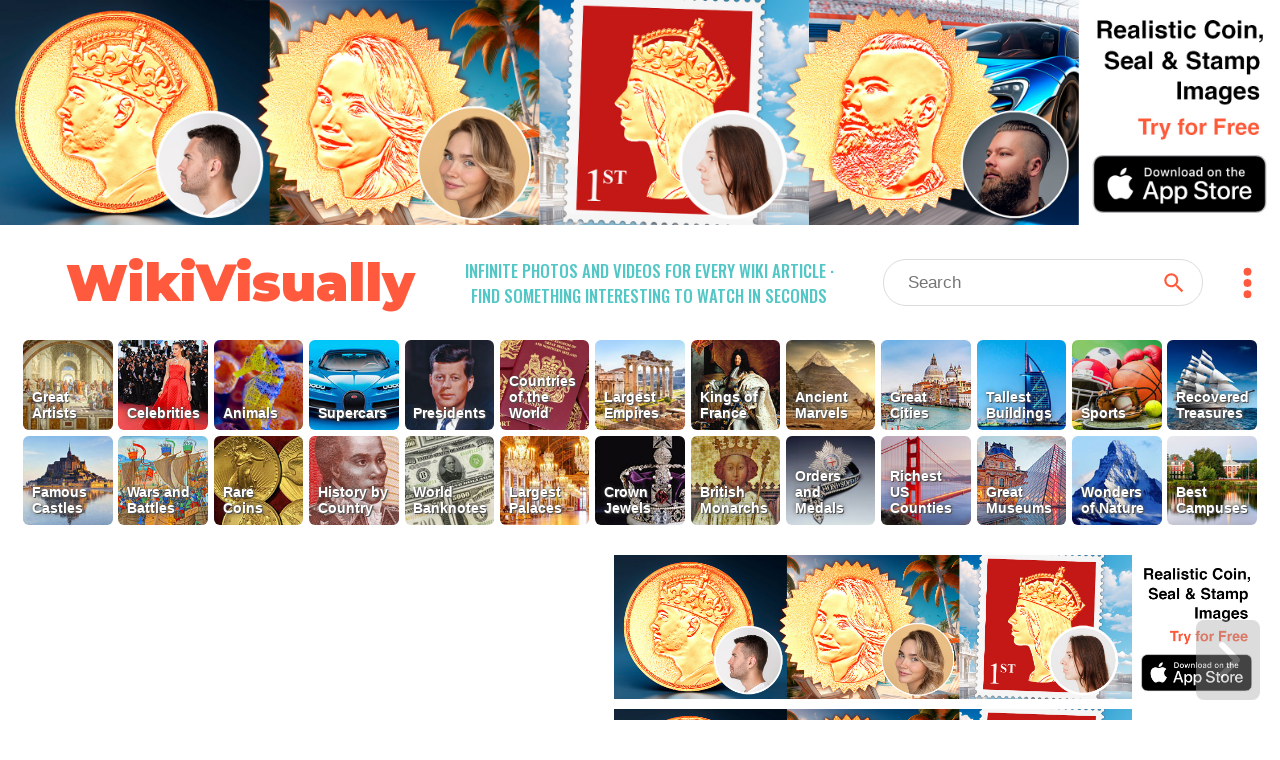

--- FILE ---
content_type: text/html; charset=utf-8
request_url: https://wikivisually.com/wiki/Saffron
body_size: 4401
content:
<!DOCTYPE html>
<html lang='en'>
<head>
<title>
Saffron - WikiVisually
</title>
<meta charset='utf-8'>
<meta content='Find something interesting to watch in seconds. Infinite suggestions of high quality videos and topics' name='description'>
<meta content='Find something interesting to watch in seconds. Infinite suggestions of high quality videos and topics' property='og:description' xmlns:og='http://opengraphprotocol.org/schema/'>
<meta content='https://d2f7owq7qyton.cloudfront.net/main/wikivisually_logo.jpg' property='og:image' xmlns:og='http://opengraphprotocol.org/schema/'>
<meta content='WikiVisually.com' property='og:title'>
<meta content='website' property='og:type'>
<meta content='http://wikivisually.com' property='og:url'>
<meta content='width=device-width, initial-scale=1.0, minimum-scale=1.0' name='viewport'>
<meta content='telephone=no' name='format-detection'>
<meta name="csrf-param" content="authenticity_token" />
<meta name="csrf-token" content="TSj7ysGnDgk7jG2/6qT1Z6UESo2wZhtndFHoG2j+vxN4eOPu2waClNP6DlaqfahUFUWQqGl1rSHdbq4JDQwgSw==" />
<link rel="shortcut icon" type="image/x-icon" href="https://d2f7owq7qyton.cloudfront.net/main/favicon.ico" />
<link rel="apple-touch-icon" href="https://d2f7owq7qyton.cloudfront.net/custom_imgs/touch_icons/touch-icon-57.png" />
<link rel="apple-touch-icon" href="https://d2f7owq7qyton.cloudfront.net/custom_imgs/touch_icons/touch-icon-57.png" sizes="57x57" />
<link rel="apple-touch-icon" href="https://d2f7owq7qyton.cloudfront.net/custom_imgs/touch_icons/touch-icon-76.png" sizes="76x76" />
<link rel="apple-touch-icon" href="https://d2f7owq7qyton.cloudfront.net/custom_imgs/touch_icons/touch-icon-120.png" sizes="120x120" />
<link rel="apple-touch-icon" href="https://d2f7owq7qyton.cloudfront.net/custom_imgs/touch_icons/touch-icon-152.png" sizes="152x152" />
<link rel="apple-touch-icon" href="https://d2f7owq7qyton.cloudfront.net/custom_imgs/touch_icons/touch-icon-167.png" sizes="167x167" />
<link rel="apple-touch-icon" href="https://d2f7owq7qyton.cloudfront.net/custom_imgs/touch_icons/touch-icon-180.png" sizes="180x180" />
<link rel="icon" href="https://d2f7owq7qyton.cloudfront.net/custom_imgs/touch_icons/touch-icon-128.png" sizes="128x128" />
<link rel="icon" href="https://d2f7owq7qyton.cloudfront.net/custom_imgs/touch_icons/touch-icon-192.png" sizes="192x192" />

<link href='https://fonts.googleapis.com' rel='preconnect'>
<link crossorigin='' href='https://fonts.gstatic.com' rel='preconnect'>
<link href='https://fonts.googleapis.com/css2?family=Oswald:wght@500&amp;family=Montserrat:wght@900&amp;display=swap' rel='stylesheet'>
<link rel="stylesheet" media="all" href="/assets/application-735711d2892718b51dee5ac7d6e87c25c1f25ca5a7d4f9a3be0067a5780207b1.css" debug="false" />
<script src="https://ajax.googleapis.com/ajax/libs/jquery/3.5.1/jquery.slim.min.js" defer="defer"></script>
<script src="/assets/application-f37da3552f73ffe6bf7b6a94e808487fd71fd2d1f36758b2252ed29bcdb3e73d.js" defer="defer" debug="false"></script>
</head>
<!-- Google tag (gtag.js) -->
<script async src="https://www.googletagmanager.com/gtag/js?id=G-PFL8100N1T"></script>
<script>
  window.dataLayer = window.dataLayer || [];
  function gtag(){dataLayer.push(arguments);}
  gtag('js', new Date());

  gtag('config', 'G-PFL8100N1T');
</script>

<body class='wvTypeArticle'>
<div class='container-fluid top-container'>
<div class='row'>
<div align='center' class='first-a-wrap'>
<a class='centered-img-wrap' href='https://apps.apple.com/us/app/coin-portrait-ai/id6465394425?itsct=apps_box_link&amp;itscg=30200'>
<picture>
<source media='(max-width: 767px)' srcset='https://d2f7owq7qyton.cloudfront.net/house_ads/iphone_ad_1000_834_04.jpg'>
<source media='(max-width: 991px)' srcset='https://d2f7owq7qyton.cloudfront.net/house_ads/ipad_ad_2509_560_03.jpg'>
<img class='house-ad' src='https://d2f7owq7qyton.cloudfront.net/house_ads/desk_ad_3180_560_03.jpg'>
</picture>
</a>

</div>
<div class='col-xs-12 visible-xs visible-sm header-wrap-mobile'>
<div class='row-1 row-mobile'>
<div class='site-title'>
<a class='no-underscore' href='/'>
WikiVisually
</a>
</div>
<div class='header-btns-wrap'>
<div class='magn-wrap'>
<div class='svg-all magn-mobile svg-srch-thick'></div>
</div>
<div class='dots-wrap'>
<div class='svg-all dots-mobile svg-dots'></div>
</div>
</div>
</div>
<div class='slogan-mobile'>
<div class='site-slogan'>
Infinite photos and videos for every Wiki article &middot;
Find something interesting to watch in seconds
</div>

</div>
<div class='search-outer-mobile'>
<form accept-charset='utf-8' action='/search' autocomplete='off' class='search-wrap' method='get' role='search'><div class='vh1'></div><input autocomplete='off' class='vcenter nav-js-search search-input' data-provide='typeahead' dir='ltr' name='qry' placeholder='Search' size='10' spellcheck='false' title='search' type='text' value=''><button class='vcenter search-btn svg-all svg-search' type='submit'></button></form>

</div>

</div>
<div class='col-xs-12 hidden-xs hidden-sm'>
<div class='row-1'>
<div class='site-title'>
<a class='no-underscore' href='/'>
WikiVisually
</a>
</div>
<div class='site-slogan'>
Infinite photos and videos for every Wiki article &middot;
Find something interesting to watch in seconds
</div>

<div class='search-and-dots'>
<div class='search-outer-desk'>
<form accept-charset='utf-8' action='/search' autocomplete='off' class='search-wrap' method='get' role='search'><div class='vh1'></div><input autocomplete='off' class='vcenter nav-js-search search-input' data-provide='typeahead' dir='ltr' name='qry' placeholder='Search' size='10' spellcheck='false' title='search' type='text' value=''><button class='vcenter search-btn svg-all svg-search' type='submit'></button></form>

</div>
<div class='dots-wrap'>
<div class='svg-all dots-desk svg-dots'></div>
</div>
</div>
</div>

</div>
<div class='top-tl-col col-xs-12'>
<div class='top-list-wrap top-list-collapsed'>
<a class='top-list-btn' href='/featured/Great_Artists' style='background-position: 59.256% 0;'>
<span class='tl-title'>
Great Artists
</span>
</a><a class='top-list-btn' href='/featured/Celebrities' style='background-position: 11.1105% 0;'>
<span class='tl-title'>
Celebrities
</span>
</a><a class='top-list-btn' href='/featured/Animals' style='background-position: 74.07% 0;'>
<span class='tl-title'>
Animals
</span>
</a><a class='top-list-btn' href='/featured/Supercars' style='background-position: 25.924500000000002% 0;'>
<span class='tl-title'>
Supercars
</span>
</a><a class='top-list-btn' href='/featured/Presidents' style='background-position: 70.3665% 0;'>
<span class='tl-title'>
Presidents
</span>
</a><a class='top-list-btn' href='/featured/Countries_of_the_World' style='background-position: 92.5875% 0;'>
<span class='tl-title'>
Countries of the World
</span>
</a><a class='top-list-btn' href='/featured/Largest_Empires' style='background-position: 88.884% 0;'>
<span class='tl-title'>
Largest Empires
</span>
</a><a class='top-list-btn' href='/featured/Kings_of_France' style='background-position: 40.7385% 0;'>
<span class='tl-title'>
Kings of France
</span>
</a><a class='top-list-btn' href='/featured/Ancient_Marvels' style='background-position: 81.477% 0;'>
<span class='tl-title'>
Ancient Marvels
</span>
</a><a class='top-list-btn' href='/featured/Great_Cities' style='background-position: 14.814% 0;'>
<span class='tl-title'>
Great Cities
</span>
</a><a class='top-list-btn' href='/featured/Tallest_Buildings' style='background-position: 62.9595% 0;'>
<span class='tl-title'>
Tallest Buildings
</span>
</a><a class='top-list-btn' href='/featured/Sports' style='background-position: 66.663% 0;'>
<span class='tl-title'>
Sports
</span>
</a><a class='top-list-btn' href='/featured/Recovered_Treasures' style='background-position: 44.442% 0;'>
<span class='tl-title'>
Recovered Treasures
</span>
</a><a class='top-list-btn' href='/featured/Famous_Castles' style='background-position: 99.9945% 0;'>
<span class='tl-title'>
Famous Castles
</span>
</a><a class='top-list-btn' href='/featured/Wars_and_Battles' style='background-position: 22.221% 0;'>
<span class='tl-title'>
Wars and Battles
</span>
</a><a class='top-list-btn' href='/featured/Rare_Coins' style='background-position: 29.628% 0;'>
<span class='tl-title'>
Rare Coins
</span>
</a><a class='top-list-btn' href='/featured/History_by_Country' style='background-position: 18.5175% 0;'>
<span class='tl-title'>
History by Country
</span>
</a><a class='top-list-btn' href='/featured/World_Banknotes' style='background-position: 33.3315% 0;'>
<span class='tl-title'>
World Banknotes
</span>
</a><a class='top-list-btn' href='/featured/Largest_Palaces' style='background-position: 85.1805% 0;'>
<span class='tl-title'>
Largest Palaces
</span>
</a><a class='top-list-btn' href='/featured/Crown_Jewels' style='background-position: 37.035% 0;'>
<span class='tl-title'>
Crown Jewels
</span>
</a><a class='top-list-btn' href='/featured/British_Monarchs' style='background-position: 55.5525% 0;'>
<span class='tl-title'>
British Monarchs
</span>
</a><a class='top-list-btn' href='/list_of_lists/Orders_and_Medals' style='background-position: 51.849000000000004% 0;'>
<span class='tl-title'>
Orders and Medals
</span>
</a><a class='top-list-btn' href='/featured/Richest_US_Counties' style='background-position: 96.291% 0;'>
<span class='tl-title'>
Richest US Counties
</span>
</a><a class='top-list-btn' href='/featured/Great_Museums' style='background-position: 48.1455% 0;'>
<span class='tl-title'>
Great Museums
</span>
</a><a class='top-list-btn' href='/featured/Wonders_of_Nature' style='background-position: 7.407% 0;'>
<span class='tl-title'>
Wonders of Nature
</span>
</a><a class='top-list-btn' href='/featured/Best_Campuses' style='background-position: 77.7735% 0;'>
<span class='tl-title'>
Best Campuses
</span>
</a>
</div>
<div class='more-lists-wrap visible-xs'>
<div class='more-lists-btn'>
more top lists
</div>
</div>
</div>

</div>
</div>
<div class='player-outer'>
<div id='player-inner'></div>
<div class='player-close-bar'>
<a class='pl-hist-link' href='/history_video'>
History
</a>
<div class='player-close-btn'></div>
</div>
</div>
<script>
    function imgFail(i) {
      const w = i.closest('.rhs-img-wrap');
      const b = w.closest('.inf-title-box');
      const d = w.nextElementSibling;
      if (d && d.classList.contains('img-descr')) {
        d.remove();
      }
      w.remove();
      const a = b.querySelectorAll('.rhs-img-wrap');
      if (!a.length) {
        b.remove();
      }
    }
</script>
<div class='container-fluid infinite-container'>
<div class='row'>
<div class='inf-desk-left-space hidden-xs hidden-sm col-md-1'></div>
<div class='inf-main-col col-xs-12'>
<div class='inf-main-dst'>
<div class='inf-title-box'>
<div class='inf-title-head'>
<div class='inf-title-txt iframe-link'>
Saffron
</div>
<div class='inf-rhs-btn-wrap'>
<div class='inf-rhs-link inf-vid-link'>Videos</div>
<a class='inf-rhs-link inf-page-link displ-none' href='/wiki/Saffron'>Page</a>
</div>
</div>
<div class='inf-summary iframe-link'>
Saffron is a spice derived from the flower of Crocus sativus, commonly known as the &quot;saffron crocus&quot;. The vivid crimson stigma and styles, called threads, are collected and dried for use mainly as a seasoning and colouring agent in food. The saffron crocus was slowly propagated throughout much of Eurasia and was later brought to parts of North Africa, North America, and Oceania.
</div>
<div class='centered-img-wrap rhs-img-wrap'>
<img alt='Saffron crocus, Crocus sativus, with its vivid crimson stigmas and styles' class='img-w-popover img-wide' onerror='imgFail(this)' src='https://upload.wikimedia.org/wikipedia/commons/thumb/1/17/Saffron8.jpg/640px-Saffron8.jpg'>
</div>
<div class='img-descr'>
Saffron crocus, Crocus sativus, with its vivid crimson stigmas and styles
</div>
<div class='centered-img-wrap rhs-img-wrap'>
<img alt='Saffron &quot;threads&quot;, plucked from crocus flowers and dried' class='img-w-popover img-tall' onerror='imgFail(this)' src='https://upload.wikimedia.org/wikipedia/commons/thumb/5/5d/PISTILLI_DI_ZAFFERANO.jpg/450px-PISTILLI_DI_ZAFFERANO.jpg'>
</div>
<div class='img-descr'>
Saffron &quot;threads&quot;, plucked from crocus flowers and dried
</div>
<div class='centered-img-wrap rhs-img-wrap'>
<img alt='Crocus flowers which yield red saffron stigmas' class='img-w-popover img-wide' onerror='imgFail(this)' src='https://upload.wikimedia.org/wikipedia/commons/thumb/2/2c/860808-Saffronfarm-01-IMG_7707-2.jpg/640px-860808-Saffronfarm-01-IMG_7707-2.jpg'>
</div>
<div class='img-descr'>
Crocus flowers which yield red saffron stigmas
</div>
<div class='centered-img-wrap rhs-img-wrap'>
<img alt='Corms' class='img-w-popover img-wide' onerror='imgFail(this)' src='https://upload.wikimedia.org/wikipedia/commons/thumb/4/43/Saffron_onions-IMG_7549-2.jpg/640px-Saffron_onions-IMG_7549-2.jpg'>
</div>
<div class='img-descr'>
Corms
</div>

</div>
<div class='inf-title-box'>
<div class='inf-title-head'>
<div class='inf-title-txt iframe-link'>
Crocus sativus
</div>
<div class='inf-rhs-btn-wrap'>
<div class='inf-rhs-link inf-vid-link'>Videos</div>
<a class='inf-rhs-link inf-page-link' href='/wiki/Crocus_sativus'>Page</a>
</div>
</div>
<div class='inf-summary iframe-link'>
Crocus sativus, commonly known as saffron crocus or autumn crocus, is a species of flowering plant in the iris family Iridaceae. A cormous autumn-flowering cultivated perennial, unknown in the wild, it is best known for the culinary use of its floral stigmas as the spice saffron. Human cultivation of saffron crocus and the trade and use of saffron have endured for more than 3,500 years and span different cultures, continents, and civilizations.
</div>
<div class='centered-img-wrap rhs-img-wrap'>
<img alt='Crocus sativus' class='img-w-popover img-tall' onerror='imgFail(this)' src='https://upload.wikimedia.org/wikipedia/commons/thumb/5/5c/Crocus_sativus2.jpg/516px-Crocus_sativus2.jpg'>
</div>
<div class='img-descr'>
Crocus sativus
</div>
<div class='centered-img-wrap rhs-img-wrap'>
<img alt='Illustration from Köhler&#39;s Medizinal-Pflanzen (1897)' class='img-w-popover img-tall' onerror='imgFail(this)' src='https://upload.wikimedia.org/wikipedia/commons/thumb/d/d6/Crocus_sativus_-_K%C3%B6hler%E2%80%93s_Medizinal-Pflanzen-194.jpg/446px-Crocus_sativus_-_K%C3%B6hler%E2%80%93s_Medizinal-Pflanzen-194.jpg'>
</div>
<div class='img-descr'>
Illustration from Köhler&#39;s Medizinal-Pflanzen (1897)
</div>
<div class='centered-img-wrap rhs-img-wrap'>
<img alt='Flower&#39;s profile, Serra de Casteltallat, Catalonia, Spain' class='img-w-popover img-square' onerror='imgFail(this)' src='https://upload.wikimedia.org/wikipedia/commons/thumb/c/c2/Safr%C3%A0_de_perfil.jpg/640px-Safr%C3%A0_de_perfil.jpg'>
</div>
<div class='img-descr'>
Flower&#39;s profile, Serra de Casteltallat, Catalonia, Spain
</div>
<div class='centered-img-wrap rhs-img-wrap'>
<img alt='Pollen, Afghanistan' class='img-w-popover img-wide' onerror='imgFail(this)' src='https://upload.wikimedia.org/wikipedia/commons/thumb/b/b2/Pollen_of_Crocus_sativus.jpg/640px-Pollen_of_Crocus_sativus.jpg'>
</div>
<div class='img-descr'>
Pollen, Afghanistan
</div>

</div>


</div>
<div class='inf-spin-wrap'>
<div class='inf-spinner'></div>
</div>
</div>
</div>
</div>

<script>
//<![CDATA[
var cdnPrefix = 'https://d2f7owq7qyton.cloudfront.net/'; var needGoogleAds = false; var titles_related_raw = ['Saffron', 'Crocus sativus', 'History of saffron', 'Saffron trade', 'Crocus cartwrightianus', 'Corm', 'Bacillus subtilis', 'Essential oil', 'Turmeric', 'Safflower', 'Afghanistan', 'Kozani', 'Risotto', 'Paella', 'Bouillabaisse', 'Biryani', 'San Gimignano', 'Mithridate', 'Saffron Walden']; var titles_used_for_related = ['Saffron']; var titles_used_for_photos = ['Saffron', 'Crocus sativus'];
//]]>
</script>
</body>
</html>

